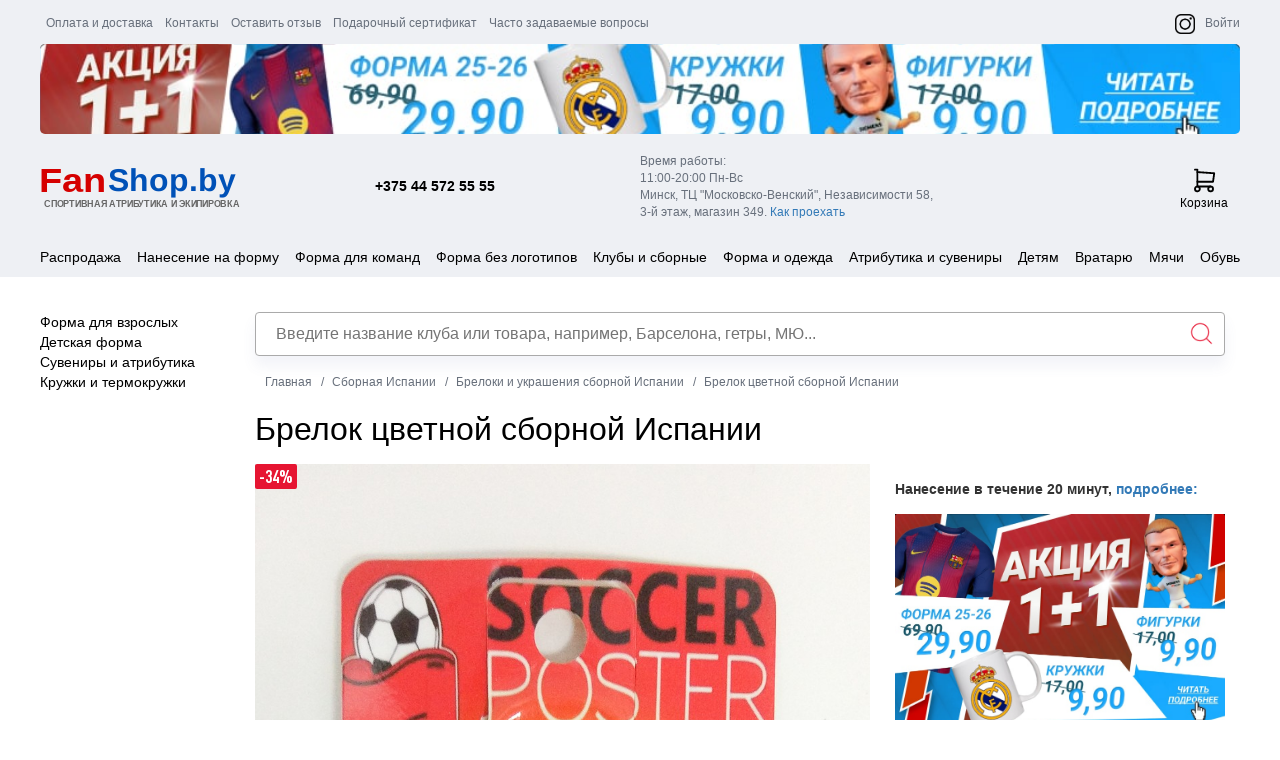

--- FILE ---
content_type: text/html; charset=UTF-8
request_url: https://fanshop.by/team-spain/trinkets/brelok_tsvetnoy_sbornoy_ispanii/
body_size: 12706
content:
<!DOCTYPE html><html lang="ru"><head><link href="/images/favicon.ico" type="image/x-icon" rel="shortcut icon"/><link rel="icon" sizes="16x16 32x32" href="/images/favicon.ico"><link rel="icon" type="image/png" sizes="32x32" href="/images/favicon-32x32.png"><link rel="icon" type="image/png" sizes="16x16" href="/images/favicon-16x16.png"><link rel="apple-touch-icon" type="image/png" href="/images/apple-touch-icon.png"><link rel="icon" type="image/png" sizes="512x512" href="/img/favicons/android-chrome-512x512.png"><link rel="icon" type="image/png" sizes="192x192" href="/img/favicons/android-chrome-192x192.png"><meta charset="UTF-8"><meta http-equiv="X-UA-Compatible" content="IE=edge"><meta name="viewport" content="width=device-width, initial-scale=1, maximum-scale=1, user-scalable=no"/><meta name="csrf-param" content="_csrf-frontend"><meta name="csrf-token" content="GSO15Zuwq8kO7qTZXx04UyK140omJzwNxXKxn4tlk7hxc_qm2oHCg2iG8uATck0cSfutJ2lMVX-sI4fb7DHn1w=="><title>Брелок цветной сборной Испании купить в Минске, цена</title><link href="https://fonts.googleapis.com/css?family=Roboto" rel="stylesheet" type="text/css"/><link href="https://fonts.googleapis.com/css?family=Righteous" rel="stylesheet" type="text/css"/><link href="/css/easyzoom.css" rel="stylesheet" type="text/css"/><link href="/css/swiper-bundle.min.css" rel="stylesheet" type="text/css"/><script src="/js/countDown.min.js" type="text/javascript"></script><script src="/js/swiper-bundle.min.js" type="text/javascript"></script><script src="/js/easyzoom.js" type="text/javascript"></script><!-- Yandex.Metrika counter --><script>
var fired = false;
function asyncJsLoad()
{
if (fired === false) {
fired = true;
setTimeout(() => {
//yandex
(function(m, e, t, r, i, k, a) {
m[i] = m[i] || function() {
(m[i].a = m[i].a || []).push(arguments)
};
m[i].l = 1 * new Date();
k = e.createElement(t), a = e.getElementsByTagName(t)[0], k.async = 1, k.src = r, a.parentNode.insertBefore(k, a)
})(window, document, "script", "https://mc.yandex.ru/metrika/tag.js", "ym");
ym(22254889, "init", {
clickmap: true,
trackLinks: true,
accurateTrackBounce: true,
webvisor: true
});
}, 1000)
}
}
window.addEventListener('scroll', () => {
asyncJsLoad();
});
window.addEventListener('click', () => {
asyncJsLoad();
});
</script><!-- Google Analytics --><script>
(function(i,s,o,g,r,a,m){i['GoogleAnalyticsObject']=r;i[r]=i[r]||function(){
(i[r].q=i[r].q||[]).push(arguments)},i[r].l=1*new Date();a=s.createElement(o),
m=s.getElementsByTagName(o)[0];a.async=1;a.src=g;m.parentNode.insertBefore(a,m)
})(window,document,'script','https://www.google-analytics.com/analytics.js','ga');
ga('create', 'UA-50329574-1', 'auto');
ga('send', 'pageview');
</script><!-- /Google Analytics --><script>
var triggeredUrl = 'https://fanshop.by/metrix-triggered/';
var timeLeft = 40;
</script><meta name="description" content="Брелок цветной сборной Испании купить в магазине спортивной атрибутики и экипировки ✅ Нанесение фамилии и имени ✅ Бесплатная доставка по Беларуси при предоплате заказа"><meta name="keywords" content=""><link href="/minify/2cac3e1e8f4d257fc3cc49b2c8bc7d574e715027.css?v=1768410196" rel="stylesheet"></head><body><div class="wrapper"><header><div class="container container-edit"><ul class="top-right-list"><li><a href="/about/payment-and-delivery/" title="Оплата и доставка">Оплата и
доставка</a></li><li><a href="/about/contacts/" title="Контакты">Контакты</a></li><li><a href="/feedback/" title="Оставить отзыв">Оставить отзыв</a></li><li><a href="/about/certificate/" title="Подарочный сертификат">Подарочный
сертификат</a><li><a href="/faq/" title="Часто задаваемые вопросы">Часто задаваемые вопросы</a></li></ul><ul class="top-right-list2"><li><a href="https://instagram.com/fanshop.by" target="_blank"><img src="/images/instagram-black.png" class="logo" alt="Интернет-магазин футбольной формы FanShop.by"></a></li><li><a href="/auth/">Войти</a></li></ul><div class="banner-bate"><div class="banner-block"><a href="/promotion"></a></div></div><div class="header-unset col-xs-12 col-sm-12 col-md-12 col-lg-12"><div class="col-xs-12 col-sm-1 col-md-6 col-lg-6 burger-tablet"><i class="fa fa-bars fa-2x toggle-btn" data-toggle="collapse" data-target="#menu-content"></i></div><div class="col-xs-12 col-sm-8 col-md-6 col-lg-6"><a href="/" class="logo"><img src="/images/logo2.svg" alt="fanshop.by"/></a><div class="phone"><a href="tel:+375445725555">+375 44 572 55 55</a></div></div><div class="col-xs-12 col-sm-3 col-md-6 col-lg-6"><p class="address"><span>Время работы:</span><span>11:00-20:00 Пн-Вс</span><span>Минск, ТЦ "Московско-Венский", Независимости 58,</span><span>3-й этаж, магазин 349. <a
href="/about/kak-proehat/">Как проехать</a></span><!--<span class="red red-text-desktop">7 января - выходной</span>--></p><a href="/basket/index/" class="cart"><span id="basket-total"><svg xmlns="http://www.w3.org/2000/svg" width="25" height="25" viewBox="0 0 23 27" fill="none"><path d="M3.81939 25.1876C5.2538 25.1876 6.41662 24.0248 6.41662 22.5904C6.41662 21.156 5.2538 19.9932 3.81939 19.9932C2.38499 19.9932 1.22217 21.156 1.22217 22.5904C1.22217 24.0248 2.38499 25.1876 3.81939 25.1876Z" stroke="black" stroke-width="2" stroke-linecap="round" stroke-linejoin="round"></path><path d="M18.1042 25.1876C19.5386 25.1876 20.7014 24.0248 20.7014 22.5904C20.7014 21.156 19.5386 19.9932 18.1042 19.9932C16.6698 19.9932 15.507 21.156 15.507 22.5904C15.507 24.0248 16.6698 25.1876 18.1042 25.1876Z" stroke="black" stroke-width="2" stroke-linecap="round" stroke-linejoin="round"></path><path d="M18.1041 19.9931H3.81939V1.8125H1.22217" stroke="black" stroke-width="2" stroke-linecap="round" stroke-linejoin="round"></path><path d="M3.81946 4.40966L22 5.70827L20.7014 14.7986H3.81946" stroke="black" stroke-width="2" stroke-linecap="round" stroke-linejoin="round"></path></svg></span>
Корзина</a></div></div></div><!--<span class="red red-text-tablet">7 января - выходной.</span>--><div class="container container-edit-mobile"><div class="logo-cart logo-cart2 col-xs-12 col-sm-12 col-md-12 col-lg-12"><div class="top-block col-xs-1 col-sm-1 col-md-12 col-lg-12 no-padding"> <a href="/catalog/mobile-menu/"><svg id="svg-icon-menu" viewBox="0 0 28 21" width="100%" height="100%"><path stroke="#000" stroke-width="3" vector-effect="non-scaling-stroke" d="M1,4 L21,4 M1,11 L21,11 M1,18 L21,18"></path></svg></a></div><div class="logo-block col-xs-7 col-sm-7 col-md-6 col-lg-6 no-padding"><a href="/"><img src="/images/new-logo.svg" class="logo" alt="Интернет-магазин футбольной формы FanShop.by"></a></div><div class="top-block-container col-xs-4 col-sm-4 col-md-12 col-lg-12 no-padding"><div class="top-block social-block col-xs-4 col-sm-4 col-md-6 col-lg-6"><a href="https://instagram.com/fanshop.by" target="_blank"><img src="/images/instagram-black.png" class="logo" alt="Интернет-магазин футбольной формы FanShop.by"></a></div><div class="top-block col-xs-4 col-sm-4 col-md-6 col-lg-6"><a data-toggle="modal" data-target="#address_modal"><svg xmlns="http://www.w3.org/2000/svg" width="26" height="25" viewBox="0 0 26 25" fill="none"><g clip-path="url(#clip0_1_209)"><path d="M4.02085 2H9.19732L11.7856 8.47059L8.55026 10.4118C9.93621 13.222 12.2106 15.4964 15.0209 16.8824L16.962 13.6471L23.4326 16.2353V21.4118C23.4326 22.0982 23.1599 22.7565 22.6745 23.2419C22.1892 23.7273 21.5308 24 20.8444 24C15.7964 23.6932 11.0352 21.5496 7.4591 17.9735C3.88303 14.3974 1.73939 9.63625 1.43262 4.58824C1.43262 3.90179 1.70531 3.24346 2.19069 2.75808C2.67608 2.27269 3.33441 2 4.02085 2" stroke="black" stroke-width="2" stroke-linecap="round" stroke-linejoin="round"></path></g><defs><clipPath id="clip0_1_209"><rect width="25" height="25" fill="white" transform="translate(0.222168)"></rect></clipPath></defs></svg></a></div><div class="top-block top-block-cart col-xs-4 col-sm-4 col-md-6 col-lg-6"><a href="/basket/index/" class="basket-href"><span id="basket-total-mobile"
style="display: block"><b></b></span><svg xmlns="http://www.w3.org/2000/svg" width="23" height="27" viewBox="0 0 23 27" fill="none"><path d="M3.81939 25.1876C5.2538 25.1876 6.41662 24.0248 6.41662 22.5904C6.41662 21.156 5.2538 19.9932 3.81939 19.9932C2.38499 19.9932 1.22217 21.156 1.22217 22.5904C1.22217 24.0248 2.38499 25.1876 3.81939 25.1876Z" stroke="black" stroke-width="2" stroke-linecap="round" stroke-linejoin="round"></path><path d="M18.1042 25.1876C19.5386 25.1876 20.7014 24.0248 20.7014 22.5904C20.7014 21.156 19.5386 19.9932 18.1042 19.9932C16.6698 19.9932 15.507 21.156 15.507 22.5904C15.507 24.0248 16.6698 25.1876 18.1042 25.1876Z" stroke="black" stroke-width="2" stroke-linecap="round" stroke-linejoin="round"></path><path d="M18.1041 19.9931H3.81939V1.8125H1.22217" stroke="black" stroke-width="2" stroke-linecap="round" stroke-linejoin="round"></path><path d="M3.81946 4.40966L22 5.70827L20.7014 14.7986H3.81946" stroke="black" stroke-width="2" stroke-linecap="round" stroke-linejoin="round"></path></svg></a></div></div><div class="top-block no-padding col-xs-12 col-sm-12 col-md-12 col-lg-12"><div class="search new-search"></div></div></div></div></header><!--<p class="red red-text-mobile"><span>7 января - выходной</span></p>--> <div class="content-container no-padding col-xs-12 col-sm-12 col-md-12 col-lg-12"><div class="content"><div class="horizontal-top-menu ft_nav top_nav"><ul><li class="sale-menu-item"><a href="/sale/">Распродажа</a> </li><li class="footbal-form"><a href="/drawings/">Нанесение на форму</a> </li><li class="footbal-form"><a href="/futbolnaya_forma_dlya_detskih_i_vzroslyh_komand/">Форма для команд</a> </li><li class="footbal-form"><a href="/forma-bez-logotipov/">Форма без логотипов</a> </li><li data-id="4">Клубы и сборные</li><li data-id="5">Форма и одежда</li><li data-id="6">Атрибутика и сувениры</li><li data-id="9">Детям</li><li data-id="7">Вратарю</li><li data-id="8">Мячи</li><li data-id="1">Обувь</li></ul></div><div class="internal-menu-block nav_option-wrap"><div data-id="4" class="internal-menu nav_option nav_option_4 clubs"><ul class=""><p class="title-club"><strong>Испания</strong></p><li><a href="/team-spain/"><span><img src="/upload/catalogs/1/40/2cc80d86f048e58dff5f60065bc70d57.png"
alt="Сборная Испании"/></span><p>Сборная Испании</p></a></li><li><a href="/barcelona/"><span><img src="/upload/catalogs/2/40/8b0f811ce5f624ff42f304e57505e40e.png"
alt="Барселона"/></span><p>Барселона</p></a></li><li><a href="/real/"><span><img src="/upload/catalogs/3/40/28d42e84248b21d24bacdf25e35548f7.png"
alt="Реал Мадрид"/></span><p>Реал Мадрид</p></a></li><li><a href="/atletico/"><span><img src="/upload/catalogs/4/40/be7ed8a198aa6ad402e22978172c0ca7.png"
alt="Атлетико Мадрид"/></span><p>Атлетико Мадрид</p></a></li><li><a href="/spain-clubs/"><span><img src="/upload/catalogs/5/40/9285d7644752dd19693c6ee9b0212a5e.png"
alt="другие клубы испанской Ла-Лиги"/></span><p>другие клубы испанской Ла-Лиги</p></a></li></ul><ul class=""><p class="title-club"><strong>Англия</strong></p><li><a href="/team-england/"><span><img src="/upload/catalogs/6/40/d507492ced1c0614c8ab77f9c6a9e827.png"
alt="Сборная Англии"/></span><p>Сборная Англии</p></a></li><li><a href="/manunited/"><span><img src="/upload/catalogs/7/40/ae658c20fb89f522f070648ca183227d.png"
alt="Манчестер Юнайтед"/></span><p>Манчестер Юнайтед</p></a></li><li><a href="/chelsea/"><span><img src="/upload/catalogs/8/40/6c7a731c808b78647226ffeffa906381.png"
alt="Челси"/></span><p>Челси</p></a></li><li><a href="/arsenal/"><span><img src="/upload/catalogs/9/40/2cdd2b62b1326791e49e3ec643490a37.png"
alt="Арсенал"/></span><p>Арсенал</p></a></li><li><a href="/liverpool/"><span><img src="/upload/catalogs/10/40/a3b89f3df4d4d00ab49128e68c3cf0ac.png"
alt="Ливерпуль"/></span><p>Ливерпуль</p></a></li><li><a href="/mancity/"><span><img src="/upload/catalogs/11/40/d08c300f78cc51e61ba4417f8c8f3cfb.png"
alt="Манчестер Сити"/></span><p>Манчестер Сити</p></a></li><li><a href="/tottenham/"><span><img src="/upload/catalogs/12/40/f30a2bac7fe6130ae35c164f92fdbc35.png"
alt="Тоттенхэм"/></span><p>Тоттенхэм</p></a></li><li><a href="/england-clubs/"><span><img src="/upload/catalogs/13/40/14edd5d8009b30161e9078d9fe503596.png"
alt="другие клубы английской Премьер-лиги"/></span><p>другие клубы английской Премьер-лиги</p></a></li></ul><ul class="france"><p class="title-club"><strong>Франция</strong></p><li><a href="/team-france/"><span><img src="/upload/catalogs/14/40/6ce6ae1c37e8b3b09a32ec63d13bb40d.png"
alt="Сборная Франции"/></span><p>Сборная Франции</p></a></li><li><a href="/psg/"><span><img src="/upload/catalogs/15/40/215bcf4115b072201e21d7696fcfb8a5.png"
alt="ПСЖ"/></span><p>ПСЖ</p></a></li><li><a href="/france-clubs/"><span><img src="/upload/catalogs/16/40/370ddcbe4e2dd6ebc4edd1d125eef21c.png"
alt="другие клубы Франции"/></span><p>другие клубы Франции</p></a></li></ul><ul class="germany"><p class="title-club"><strong>Германия</strong></p><li><a href="/team-germany/"><span><img src="/upload/catalogs/17/40/31872cf469faad6d0c784064e804f918.png"
alt="Сборная Германии"/></span><p>Сборная Германии</p></a></li><li><a href="/bayern/"><span><img src="/upload/catalogs/18/40/466e3cd0c5d5026e1a08513ee4829486.png"
alt="Бавария Мюнхен"/></span><p>Бавария Мюнхен</p></a></li><li><a href="/borussia/"><span><img src="/upload/catalogs/19/40/9ece3c7bc3c92b44a01549751a715306.png"
alt="Боруссия Дортмунд"/></span><p>Боруссия Дортмунд</p></a></li><li><a href="/germany-clubs/"><span><img src="/upload/catalogs/20/40/988b3b2961b6f8c0433ccf708fcd4b8d.png"
alt="другие клубы Германии"/></span><p>другие клубы Германии</p></a></li></ul><ul class=""><p class="title-club"><strong>Италия</strong></p><li><a href="/team-italy/"><span><img src="/upload/catalogs/21/40/274cf8d2372b1bde7bc4d27d05bb3bae.png"
alt="Сборная Италии"/></span><p>Сборная Италии</p></a></li><li><a href="/juventus/"><span><img src="/upload/catalogs/22/40/25cae2292df696dc767365fb95042650.png"
alt="Ювентус"/></span><p>Ювентус</p></a></li><li><a href="/inter/"><span><img src="/upload/catalogs/23/40/ad50b903a75cac0e5208df6d9bb0b635.png"
alt="Интер"/></span><p>Интер</p></a></li><li><a href="/milan/"><span><img src="/upload/catalogs/24/40/e44f4e84dda0b19863fe7b4b3a4e5aba.png"
alt="Милан"/></span><p>Милан</p></a></li><li><a href="/roma/"><span><img src="/upload/catalogs/25/40/6b4b2287bef8dc28b35ec78c8a062f75.png"
alt="Рома"/></span><p>Рома</p></a></li><li><a href="/italy-clubs/"><span><img src="/upload/catalogs/26/40/6bc8982ce87e287d8f2480c36f8cb919.png"
alt="другие клубы Италии"/></span><p>другие клубы Италии</p></a></li></ul><ul class="belarus"><p class="title-club"><strong>Беларусь</strong></p><li><a href="/team-belarus/"><span><img src="/upload/catalogs/27/40/4127e4cb3587682d7f5d37754c4e59dd.png"
alt="Сборная Беларуси"/></span><p>Сборная Беларуси</p></a></li><li><a href="/bate/"><span><img src="/upload/catalogs/28/40/e575cc7ebe389b8c02c595d9269ee088.png"
alt="БАТЭ"/></span><p>БАТЭ</p></a></li><li><a href="/fcminsk/"><span><img src="/upload/catalogs/29/40/8f282dd6df1fcacbb38f171370e7993c.png"
alt="ФК Минск"/></span><p>ФК Минск</p></a></li></ul><ul class=""><p class="title-club"><strong>Россия</strong></p><li><a href="/team-russia/"><span><img src="/upload/catalogs/30/40/9370a4b0abba8c4da5672fba4142b787.png"
alt="Сборная России"/></span><p>Сборная России</p></a></li><li><a href="/spartak/"><span><img src="/images/no_image.png"
alt="Спартак"/></span><p>Спартак</p></a></li><li><a href="/zenit/"><span><img src="/images/no_image.png"
alt="Зенит"/></span><p>Зенит</p></a></li><li><a href="/cska/"><span><img src="/upload/catalogs/33/40/31f37442a27f3f13929c5a08a750f567.png"
alt="ЦСКА"/></span><p>ЦСКА</p></a></li><li><a href="/russia-clubs/"><span><img src="/upload/catalogs/34/40/9e0eeb1df87f7c4b35efad98ded3b5e9.png"
alt="другие клубы России"/></span><p>другие клубы России</p></a></li></ul><ul class=""><p class="title-club"><strong>Сборные других стран</strong></p><li><a href="/team-portugal/"><span><img src="/upload/catalogs/35/40/fd96b7b3ae3d4e626baa145014833690.png"
alt="Сборная Португалии"/></span><p>Сборная Португалии</p></a></li><li><a href="/team-brasil/"><span><img src="/upload/catalogs/36/40/b2e384822a66602864de05749c9aa393.png"
alt="Сборная Бразилии"/></span><p>Сборная Бразилии</p></a></li><li><a href="/team-argentina/"><span><img src="/upload/catalogs/37/40/c70ba59c1916b2060923ac39568d4bda.png"
alt="Сборная Аргентины"/></span><p>Сборная Аргентины</p></a></li><li><a href="/another-clubs/"><span><img src="/upload/catalogs/40/40/eac15ec73ac91234335f07cce254fddf.png"
alt="Другие клубы"/></span><p>Другие клубы</p></a></li></ul></div><div data-id="5" class="internal-menu nav_option nav_option_5"><ul><li><a href="/jersey/"><img src="/upload/catalogs/1830/110/ef23a31e32af34687fd9a2f37c8a497c.png"
alt="Форма для взрослых"/>
Форма для взрослых </a></li><li><a href="/jr-jersey/"><img src="/upload/catalogs/1831/110/532ad80a5325f66556789ac611dff027.png"
alt="Детская форма"/>
Детская форма </a></li><li><a href="/retro/"><img src="/upload/catalogs/1832/110/3a90596ef2d5423a35dc7484006a645e.png"
alt="Ретро-форма"/>
Ретро-форма </a></li><li><a href="/nashivki/"><img src="/upload/catalogs/2955/110/166c7c2e4bb857f29025643eff242ba6.webp"
alt="Нашивки"/>
Нашивки </a></li><li><a href="/socks/"><img src="/upload/catalogs/1833/110/16718b9318d784e133168d5f50fa4cf2.png"
alt="Гетры"/>
Гетры </a></li><li><a href="/noski/"><img src="/upload/catalogs/2954/110/504e156aa698312f7bf162d1ab01b91e.webp"
alt="Носки"/>
Носки </a></li><li><a href="/jackets/"><img src="/upload/catalogs/1834/110/dc3426749c3efb0100fa23962282d6ef.png"
alt="Олимпийки, байки, ветровки"/>
Олимпийки, байки, ветровки </a></li><li><a href="/shirts/"><img src="/upload/catalogs/1835/110/f29ab68691ec66d4f6b3f3bda8e858db.png"
alt="Футболки и майки-поло"/>
Футболки и майки-поло </a></li><li><a href="/suits/"><img src="/upload/catalogs/1836/110/78f73eafe9ed2fb2d2e4f1aecbe4cfaf.png"
alt="Спортивные костюмы"/>
Спортивные костюмы </a></li><li><a href="/form-hats/"><img src="/upload/catalogs/1837/110/b73395078ee01304a1d7c9f775c09fe7.png"
alt="Бейсболки и шапки"/>
Бейсболки и шапки </a></li><li><a href="/form-scarfs/"><img src="/upload/catalogs/1838/110/a494cd8c3747e7e4440965b61d869dde.png"
alt="Шарфы"/>
Шарфы </a></li><li><a href="/zimnie_aksessuary/"><img src="/upload/catalogs/2953/110/d4da1fe50aaa53fb8543b959d528ded0.webp"
alt="Зимние аксессуары"/>
Зимние аксессуары </a></li><li><a href="/kid/"><img src="/upload/catalogs/1839/110/acbb16c1886d67a71a2e55731af3de99.png"
alt="Одежда для малышей"/>
Одежда для малышей </a></li><li><a href="/shields/"><img src="/upload/catalogs/2632/110/b36532ce0a805d9646f460f2a701bcb8.png"
alt="Щитки"/>
Щитки </a></li><li><a href="/underwear/"><img src="/upload/catalogs/2634/110/73fe4b41ced3f915beeec2fe89ed4b0c.png"
alt="Компрессионное белье"/>
Компрессионное белье </a></li><li><a href="/shorts/"><img src="/upload/catalogs/2854/110/7abddcbd14b19f5bdb3672959680e652.png"
alt="Шорты"/>
Шорты </a></li><li><a href="/forma-bez-logotipov/"><img src="/upload/catalogs/2633/110/bade796ce89beea4eb39ef56aa6816b7.png"
alt="Форма без логотипов"/>
Форма без логотипов </a></li><li><a href="/futbolnaya_forma_dlya_detskih_i_vzroslyh_komand/"><img src="/upload/catalogs/2949/110/ac40a2fcd461f16ba064fb737ada0446.png"
alt="Форма для команд"/>
Форма для команд </a></li></ul></div><div data-id="6" class="internal-menu nav_option nav_option_6"><ul><li><a href="/cups/"><img src="/upload/catalogs/1850/110/72076fd84658cd4e8305446d4863bec1.png"
alt="Кружки и термокружки"/>
Кружки и термокружки </a></li><li><a href="/flags/"><img src="/upload/catalogs/1851/110/85dcc90d9ff6932d83dd7d854a7b1103.png"
alt="Флаги"/>
Флаги </a></li><li><a href="/models/"><img src="/upload/catalogs/1852/110/620b10817206a04e280b6b8c838ebd4e.png"
alt="Фигурки"/>
Фигурки </a></li><li><a href="/clocks/"><img src="/upload/catalogs/1853/110/5d2f7de80bbd59a2056611629db228e4.png"
alt="Будильники и часы"/>
Будильники и часы </a></li><li><a href="/form-scarfs/"><img src="/upload/catalogs/1854/110/a46ad30af1365b4197f2387a45106692.png"
alt="Шарфы"/>
Шарфы </a></li><li><a href="/pockets/"><img src="/upload/catalogs/1855/110/50b627e24fb3ddfef079c5e7bc231f89.png"
alt="Кошельки"/>
Кошельки </a></li><li><a href="/covers/"><img src="/upload/catalogs/1856/110/8a386ca4b888450a813c7e7d34b8b1bb.png"
alt="Обложки для документов"/>
Обложки для документов </a></li><li><a href="/trinkets/"><img src="/upload/catalogs/1857/110/4be085768e71261a7662366066f54fd2.png"
alt="Брелоки и украшения"/>
Брелоки и украшения </a></li><li><a href="/badges/"><img src="/upload/catalogs/1858/110/00875e2217fbfd32c9eb66914db5f86d.png"
alt="Значки, магниты, наклейки"/>
Значки, магниты, наклейки </a></li><li><a href="/glass/"><img src="/upload/catalogs/1859/110/f4c808ce78976e2b9ae98e784f044836.png"
alt="Бокалы, стопки, пепельницы"/>
Бокалы, стопки, пепельницы </a></li><li><a href="/paper/"><img src="/upload/catalogs/1860/110/fd3b2037aed5dc2a10b876487761c8b4.png"
alt="Печатка и канцелярия"/>
Печатка и канцелярия </a></li><li><a href="/pennants/"><img src="/upload/catalogs/1861/110/7c4895aa001098c7469e664126988c49.png"
alt="Вымпелы"/>
Вымпелы </a></li><li><a href="/form-hats/"><img src="/upload/catalogs/1862/110/370f30115a430c89d3239f357dc774cb.png"
alt="Бейсболки и шапки"/>
Бейсболки и шапки </a></li><li><a href="/mousepads/"><img src="/upload/catalogs/1863/110/313d9267f7f389bb16ce6d1bf578b792.png"
alt="Коврики для мыши"/>
Коврики для мыши </a></li><li><a href="/linens/"><img src="/upload/catalogs/1865/110/533304d70c6833cd966794bf76d76988.png"
alt="Постельное, пледы, полотенца"/>
Постельное, пледы, полотенца </a></li><li><a href="/pillows/"><img src="/upload/catalogs/1866/110/8815afbee18e50bb144c6c8254d46caa.png"
alt="Подушки"/>
Подушки </a></li><li><a href="/wristbands/"><img src="/upload/catalogs/1867/110/c3740af4124312b7ca875a7d7703310b.png"
alt="Напульсники"/>
Напульсники </a></li><li><a href="/bags/"><img src="/upload/catalogs/1868/110/1006a7ce6ab9fe63040a1397b062796f.png"
alt="Сумки, рюкзаки, торбы"/>
Сумки, рюкзаки, торбы </a></li><li><a href="/puzzles/"><img src="/upload/catalogs/1869/110/14bd5b1fede6953ca0f042f71ef09227.png"
alt="Пазлы стадионов"/>
Пазлы стадионов </a></li><li><a href="/lighters/"><img src="/upload/catalogs/1870/110/cc61d31b91da8a6f2e3473425e788c60.png"
alt="Зажигалки"/>
Зажигалки </a></li></ul></div><div data-id="9" class="internal-menu nav_option nav_option_9"><ul><li><a href="/detskie_vratarskie_perchatki/"><img src="/upload/catalogs/2945/110/9ece347a147c2fd2b454185380f98003.png"
alt="Вратарские перчатки"/>
Вратарские перчатки </a></li><li><a href="/jr-socks/"><img src="/upload/catalogs/2683/110/c9e4887aa01f38ab9ae7754bd94ed46f.png"
alt="Гетры"/>
Гетры </a></li><li><a href="/jr-suits/"><img src="/upload/catalogs/2765/110/bcbac4dde7f797788da3a785da6d6d14.png"
alt="Спортивные костюмы"/>
Спортивные костюмы </a></li><li><a href="/jr-jersey/"><img src="/upload/catalogs/2806/110/ee53634fe1bf251099b53013b4895850.png"
alt="Детская форма"/>
Детская форма </a></li><li><a href="/form-hats/"><img src="/upload/catalogs/2807/110/61b166bf406985732e324fb0e21d202d.png"
alt="Бейсболки и шапки"/>
Бейсболки и шапки </a></li><li><a href="/form-scarfs/"><img src="/upload/catalogs/2808/110/b07de713118e32d49de7f0fcdc45730a.png"
alt="Шарфы"/>
Шарфы </a></li><li><a href="/kid/"><img src="/upload/catalogs/2809/110/e84bfede918f9c378fd64544ae214243.png"
alt="Одежда для малышей"/>
Одежда для малышей </a></li><li><a href="/souvenirs/"><img src="/upload/catalogs/2810/110/3852f2e0fcb7c8d1bcb5fd679fdc5364.png"
alt="Сувениры и атрибутика"/>
Сувениры и атрибутика </a></li><li><a href="/flags/"><img src="/upload/catalogs/2851/110/41dd18fbcf999eceec27a3210c2d7093.png"
alt="Флаги"/>
Флаги </a></li><li><a href="/cups/"><img src="/upload/catalogs/2852/110/db9c9b674be9c459a1ee9d1c13890d1b.png"
alt="Кружки и термокружки"/>
Кружки и термокружки </a></li><li><a href="/bags/"><img src="/upload/catalogs/2853/110/6413cbbf5ebf6635cc081ed8e520a706.png"
alt="Сумки, рюкзаки, торбы"/>
Сумки, рюкзаки, торбы </a></li></ul></div><div data-id="7" class="internal-menu nav_option nav_option_7"><ul><li><a href="/ekipirovka/"><img src="/upload/catalogs/2939/110/9023e5dd55ce9fcd258af530d64427c8.png"
alt="Экипировка"/>
Экипировка </a></li><li><a href="/gk-gloves/"><img src="/upload/catalogs/2638/110/cfc994ceb27295eec40e6930799d8926.png"
alt="Вратарские перчатки"/>
Вратарские перчатки </a></li></ul></div><div data-id="8" class="internal-menu nav_option nav_option_8"><ul><li><a href="/balls-5/"><img src="/upload/catalogs/2639/110/9a4a073e1150099d23541439491c3635.png"
alt="Футбольные мячи 5 размера"/>
Футбольные мячи 5 размера </a></li><li><a href="/balls-3_4/"><img src="/upload/catalogs/2640/110/dd7d5447310cf947969193d42bfa1fbd.png"
alt="Футбольные мячи 3,4 размера"/>
Футбольные мячи 3,4 размера </a></li><li><a href="/balls/"><img src="/upload/catalogs/2642/110/2647da2c3c1443a2a6bce6969011784e.png"
alt="Сувенирные мячи"/>
Сувенирные мячи </a></li><li><a href="/vse_myachi/"><img src="/upload/catalogs/2940/110/26f9ef40a592b32eff8727eab2c4f5d7.png"
alt="Все футбольные мячи"/>
Все футбольные мячи </a></li></ul></div><div data-id="1" class="internal-menu nav_option nav_option_1"><ul><li><a href="/boots-fg/"><img src="/upload/catalogs/2635/110/dfd81e9c9ddf6ff643ef897a511430a9.png"
alt="Бутсы"/>
Бутсы </a></li><li><a href="/boots-in/"><img src="/upload/catalogs/2637/110/ec8ebf550740a4e8591a5592ee5b4f2b.png"
alt="Футзалки"/>
Футзалки </a></li><li><a href="/sorokonozhki_shipovki/"><img src="/upload/catalogs/2952/110/b970e1f549dce530e6736a2840f4e41d.png"
alt="Шиповки"/>
Шиповки </a></li></ul></div></div><div class="content-page"><!--
<div class="catalog-carousel-block"><ul><li><a href="/jersey/"><span><img src="/upload/catalogs/1830/110/ef23a31e32af34687fd9a2f37c8a497c.png" alt="Форма для взрослых"></span><h6>Форма для взрослых</h6></a></li><li><a href="/jr-jersey/"><span><img src="/upload/catalogs/1831/110/532ad80a5325f66556789ac611dff027.png" alt="Детская форма"></span><h6>Детская форма</h6></a></li><li><a href="/jackets/"><span><img src="/upload/catalogs/1834/110/dc3426749c3efb0100fa23962282d6ef.png" alt="Олимпийки, байки, ветровки"></span><h6>Олимпийки, байки, ветровки</h6></a></li><li><a href="/jackets/"><span><img src="/upload/catalogs/1835/110/f29ab68691ec66d4f6b3f3bda8e858db.png" alt="Футболки и майки-поло"></span><h6>Футболки и майки-поло</h6></a></li><li><a href="/suits/"><span><img src="/upload/catalogs/1836/110/78f73eafe9ed2fb2d2e4f1aecbe4cfaf.png" alt="Спортивные костюмы"></span><h6>Спортивные костюмы</h6></a></li><li><a href="/souvenirs/"><span><img src="/upload/catalogs/1850/110/72076fd84658cd4e8305446d4863bec1.png" alt="Атрибутика"></span><h6>Сувениры и атрибутика</h6></a></li><li><a href="/bags/"><span><img src="/upload/catalogs/1868/110/1006a7ce6ab9fe63040a1397b062796f.png" alt="Сумки, рюкзаки, торбы"></span><h6>Сумки, рюкзаки, торбы</h6></a></li><li><a href="/ekipirovka/"><span><img src="/upload/catalogs/2939/110/9023e5dd55ce9fcd258af530d64427c8.png" alt="Вратарская экипировка"></span><h6>Вратарская экипировка</h6></a></li><li><a href="/gk-gloves/"><span><img src="/upload/catalogs/2638/110/cfc994ceb27295eec40e6930799d8926.png" alt="Вратарские перчатки"></span><h6>Вратарские перчатки</h6></a></li><li><a href="/balls-5/"><span><img src="/upload/catalogs/2639/110/9a4a073e1150099d23541439491c3635.png" alt="Мячи 5 размера"></span><h6>Мячи 5 размера</h6></a></li><li><a href="/boots-fg/"><span><img src="upload/catalogs/2635/110/dfd81e9c9ddf6ff643ef897a511430a9.png" alt="Бутсы"></span><h6>Бутсы</h6></a></li><li><a href="/sorokonozhki_shipovki/"><span><img src="/upload/catalogs/2952/110/b970e1f549dce530e6736a2840f4e41d.png" alt="Сороконожки"></span><h6>Сороконожки</h6></a></li></ul></div>--><div class="left-block col-xs-12 col-sm-12 col-md-2 col-lg-2 no-padding"><div class="menu-block new-menu-block state-block"><ul><li><a href="/team-spain/jersey/">Форма для взрослых</a></li><li><a href="/team-spain/jr-jersey/">Детская форма</a></li><li><a href="/team-spain/souvenirs/">Сувениры и атрибутика</a></li><li><a href="/team-spain/cups/">Кружки и термокружки</a></li></ul></div></div><div class="right-block col-xs-12 col-sm-12 col-md-10 col-lg-10"><div class="search new-search"><form action="/search/" id="search-form"><input type="text" name="q" id="search-products" value=""
data-autocomplete-url="/product/autocomplete/"
placeholder="Введите название клуба или товара, например, Барселона, гетры, МЮ..."><input type="submit" value=""></form></div><ol class="breadcrumbs" itemscope itemtype="http://schema.org/BreadcrumbList"><li itemprop='itemListElement' itemscope itemtype='http://schema.org/ListItem'><a href="/" itemprop="item"><span itemprop="name">Главная</span></a><meta itemprop="position" content="1"></li><li itemprop='itemListElement' itemscope itemtype='http://schema.org/ListItem'><a href="/team-spain/" itemprop="item"><span itemprop="name">Сборная Испании</span></a><meta itemprop="position" content="2"></li><li itemprop='itemListElement' itemscope itemtype='http://schema.org/ListItem'><a href="/team-spain/trinkets/" itemprop="item"><span itemprop="name">Брелоки и украшения сборной Испании</span></a><meta itemprop="position" content="3"></li><li class='active' itemprop='itemListElement' itemscope itemtype='http://schema.org/ListItem'><a itemprop="item"><span itemprop="name">Брелок цветной сборной Испании</span></a><meta itemprop="position" content="4"></li></ol> <div itemscope itemtype="http://schema.org/Product"><h1 itemprop="name">Брелок цветной сборной Испании</h1><div class="product"><div class="product__col product__col_1"><div class="product-discount">-34%</div><div class="swiper-container2"><div
style="--swiper-navigation-color: #fff; --swiper-pagination-color: #fff"
class="swiper-container mySwiper2"
><div class="swiper-wrapper"><div class="swiper-slide"><div class="swiper-zoom-container"><img src="/upload/products/647/orig/d2bfeb16472a72cd35bca7c1b0d7b136.jpg" alt="Брелок цветной сборной Испании" /></div></div></div><div class="swiper-button-next"></div><div class="swiper-button-prev"></div></div><div thumbsSlider="" class="swiper-container mySwiper"><div class="swiper-wrapper"><div class="swiper-slide" data-standard="/upload/products/647/orig/d2bfeb16472a72cd35bca7c1b0d7b136.jpg"><img src="/upload/products/647/orig/d2bfeb16472a72cd35bca7c1b0d7b136.jpg" alt="Брелок цветной сборной Испании" draggable="false"/></div></div></div></div><div class="product-description" itemprop="description"><p></p></div></div><!--/.product__col_1 --><style></style><div class="product__col product__col_2 catalog-basket"><div class="drawings-text">Нанесение в течение 20 минут, <a href="/drawings/">подробнее:</a></div><!--<div class="anketa-block"><a href=""><img src=""></a></div>--><div class="anketa-block"><a href="/promotion"><img src="/images/banners/season25-26/banner800x529.jpg" alt=""/></a></div><div class="product__info-block border-bottom buy-info-block"><div class="product__price-holder"><div class="product__prices" itemprop="offers" itemscope itemtype="http://schema.org/Offer"><div class="product__old-price"><span itemprop="price">15.00</span> <span itemprop="priceCurrency">руб</span></div><div class="product__current-price"><span itemprop="price">9.90</span> <span itemprop="priceCurrency">руб</span></div></div><!--<div>--><!--<input type="hidden" name="quantity" value="1">--><!--</div>--><button class="product__cart-button product-add" data-id="647" data-url="/basket/add/ "><span class="product__cart-button-left"><img src="https://fanshop.by/images/plus-black.png" alt=""></span><span class="product__cart-button-right">КУПИТЬ</span></button></div><div class="product__price-note">Наличие и размер уточняйте по телефону</div></div><div class="product__info-block border-bottom"><div class="product__chars"><div class="product__char"><div class="product__char-key">Артикул</div><div class="product__char-value">0647</div></div></div></div> <div class="product__info-block supplier"><a href="/supplier">Список производителей продукции магазина Fanshop.by</a></div><div class="product-description product-description-mobile" itemprop="description"><h2>Описание товара</h2><div class="description-text-block"><p></p></div></div></div><!--/.product__col_2 --></div></div><div class="catalog-container recommend-products"><p class="recommend-products-title"><strong>Рекомендуемые товары</strong></p><article class="outer-catalog-block col-xs-6 col-sm-6 col-md-4 col-lg-3" itemprop="itemListElement" itemscope="" itemtype="http://schema.org/Product"><div class="catalog-block catalog-basket"><div class="image-block" onclick="location.href = '/team-spain/pillows/podushka-suvenirnaja-es/'"><div class="percent"><span>-56%</span></div><img src="/upload/products/194/220/3c3f5c0569be1e6fb676a8c750d6f687.jpg" alt="СКИДКА! Подушка сувенирная Сб. Испании" title="СКИДКА! Подушка сувенирная Сб. Испании" itemprop="image"><br></div><div class="name-and-price-block"><div class="offers-block" itemprop="offers" itemscope itemtype="http://schema.org/Offer"><span><b itemprop="price">45<strong>.</strong><sup>00</sup></b> <strong itemprop="priceCurrency">руб</strong></span><label><b itemprop="price">19<strong>.</strong><sup>90</sup></b> <strong itemprop="priceCurrency">руб</strong></label><!--<input type="button" name="min" value="-" data-type="minus" class="change-quantity"><input type="text" name="quantity" value="1" class="product-quantity"><input type="button" name="max" value="+" data-type="plus" class="change-quantity">--></div><div class="name-and-buy-block"><a href="/team-spain/pillows/podushka-suvenirnaja-es/"><h2 itemprop="name">СКИДКА! Подушка сувенирная Сб. Испании</h2></a><button class="product-add" name="buy" data-toggle="modal" data-target="#order"
data-id="194" data-url="/basket/add/">Купить
</button></div></div><!--<div class="hidden-block" itemprop="description"><p class="articul">Артикул: <b>0194</b></p></div>--></div></article><article class="outer-catalog-block col-xs-6 col-sm-6 col-md-4 col-lg-3" itemprop="itemListElement" itemscope="" itemtype="http://schema.org/Product"><div class="catalog-block catalog-basket"><div class="image-block" onclick="location.href = '/team-spain/pennants/vympel-sb-ispanii_t1/'"><img src="/upload/products/134/220/b1818bcb1f35055d1efbb8addd0af983.jpg" alt="Вымпел сборной Испании большой односторонний" title="Вымпел сборной Испании большой односторонний" itemprop="image"><br></div><div class="name-and-price-block"><div class="offers-block" itemprop="offers" itemscope itemtype="http://schema.org/Offer"><label><span class="price-relevant" itemprop="price">16<strong>.</strong><sup>90</sup></span> <span class="price-relevant" itemprop="priceCurrency">руб</span></label><!--<input type="button" name="min" value="-" data-type="minus" class="change-quantity"><input type="text" name="quantity" value="1" class="product-quantity"><input type="button" name="max" value="+" data-type="plus" class="change-quantity">--></div><div class="name-and-buy-block"><a href="/team-spain/pennants/vympel-sb-ispanii_t1/"><h2 itemprop="name">Вымпел сборной Испании большой односторонний</h2></a><button class="product-add" name="buy" data-toggle="modal" data-target="#order"
data-id="134" data-url="/basket/add/">Купить
</button></div></div><!--<div class="hidden-block" itemprop="description"><p class="articul">Артикул: <b>0134</b></p></div>--></div></article> </div><div class="modal fade" id="image-gallery" tabindex="-1" role="dialog" aria-labelledby="myModalLabel"
aria-hidden="true"><div class="modal-dialog"><div class="modal-content"><div class="modal-header"><button type="button" class="close" data-dismiss="modal" aria-label="Close"><span aria-hidden="true">×</span></button></div><div class="modal-body"><img id="image-gallery-image" class="img-responsive col-md-12" src=""></div><div class="modal-footer"><button type="button" class="btn btn-secondary float-left" id="show-previous-image"></button><button type="button" id="show-next-image" class="btn btn-secondary float-right"></button></div><p class="h4 modal-title" id="image-gallery-title"></p></div></div></div></div></div><footer class="footer col-xs-12 col-sm-12 col-md-12 col-lg-12"><div class="footer-container"><div class="col-xs-12 col-sm-6 col-md-6 col-lg-6"><p>© 2026 FanShop.by. Футбольная атрибутика и экипировка.</p><p>Работаем только по Республике Беларусь.</p></div><div class="col-xs-12 col-sm-6 col-md-6 col-lg-6"><p>Индивидуальный предприниматель Марченко Василий Александрович</p><p>Зарегистрирован Минским Горисполкомом 7 июля 2016 года</p><p>УНП 192674373</p><p>Адрес: 220012, г. Минск, пр-т Независимости, 74-14</p><p class="red-line">Адрес магазина: г. Минск, ТЦ "Московско-Венский", Независимости 58,
3-й этаж, магазин 349</p><p>Контактный телефон: +375 44 572-55-55; email: fanshop2019@yandex.by;</p><p>Интернет-магазин зарегистрирован в Торговом реестре Республики Беларусь: 14.05.2020 г.</p></div><div class="logo-list col-xs-12 col-sm-12 col-md-12 col-lg-12"><ul><li><img src="/images/mtbank.png" alt=""/></li><li><img src="/images/visa.png" alt=""/></li><li><img src="/images/verified_visa.png" alt=""/></li><li><img src="/images/mastercard.png" alt=""/></li><li><img src="/images/mastercard-securecode.png" alt=""/></li><li><img src="/images/belkart.png" alt=""/></li><li><img src="/images/belkart2.png" alt=""/></li><li><img src="/images/bepaid.png" alt=""/></li></ul></div></div></footer> </div></div><div class="modal fade" id="order" tabindex="-1" role="dialog" aria-labelledby="exampleModalLabel" aria-hidden="true"><div class="modal-dialog" role="document"><div class="modal-content"><div class="modal-header"><p class="h5 modal-title" id="exampleModalLabel">Ваш товар добавлен в корзину</p><button type="button" class="close" data-dismiss="modal" aria-label="Close"><span aria-hidden="true">&times;</span></button></div><div class="modal-body text-center"></div></div></div></div><div class="modal fade" id="callback" tabindex="-1" role="dialog" aria-labelledby="exampleModalLabel" aria-hidden="true"><div class="modal-dialog" role="document"><div class="modal-content"><div class="modal-header"><p class="h5 modal-title" id="exampleModalLabel">Заказать звонок</p><button type="button" class="close" data-dismiss="modal" aria-label="Close"><span aria-hidden="true">&times;</span></button></div><div class="modal-body"></div></div></div></div><div class="modal fade" id="address_modal" tabindex="-1" role="dialog" aria-labelledby="exampleModalLabel" aria-hidden="true"><div class="modal-dialog" role="document"><div class="modal-content"><div class="modal-header"><button type="button" class="close" data-dismiss="modal" aria-label="Close"><span aria-hidden="true">&times;</span></button></div><div class="modal-body"><p>Минск, ТЦ "Московско-Венский", Независимости 58,
3-й этаж, магазин 349.</p><p>Время работы:
11:00-20:00 Пн-Вс.</p><p>По любым вопросам звоните:<br><a href="tel:+375445725555">+375 44 572 55 55</a></p><!--<p><span class="red">7 января - выходной</span></p>--></div></div></div></div></div><script type="text/javascript">
var $easyzoom = null;
var api1 = null;
function initEasyZoom() {
// Instantiate EasyZoom instances
$easyzoom = $('.easyzoom').easyZoom();
// Setup thumbnails example
api1 = $easyzoom.filter('.easyzoom--with-thumbnails').data('easyZoom');
}
initEasyZoom();
function rebuildEasyZoom() {
$easyzoom.teardown();
initEasyZoom();
}
$('.thumbnails').on('click', 'a', function (e) {
if (api1) {
var $this = $(this);
e.preventDefault();
// Use EasyZoom's `swap` method
api1.swap($this.data('standard'), $this.attr('href'));
}
});
</script><script type="text/javascript">
// здесь нужная дата в формате гггг-мм-дд чч:мм:сс
var deadline = '2020-12-01 00:00:00';
var t = Date.parse(deadline) - Date.parse(new Date());
var seconds = Math.floor((t / 1000) % 60);
var minutes = Math.floor((t / 1000 / 60) % 60);
var hours = Math.floor((t / (1000 * 60 * 60)) % 24);
var days = Math.floor(t / (1000 * 60 * 60 * 24));
$(function () {
/* $('#counter').countdown({
image: '/images/black-numbers.png',
startTime: days + ':' + hours + ':' + minutes + ':' + seconds,
timerEnd: function () {
$("#timer2").html('Время истекло!');
}
});*/
});
</script><script type="text/javascript">
var swiper = new Swiper(".mySwiper", {
loop: true,
spaceBetween: 10,
slidesPerView: 4,
freeMode: true,
watchSlidesVisibility: true,
watchSlidesProgress: true,
});
var swiper2 = new Swiper(".mySwiper2", {
zoom: true,
loop: true,
spaceBetween: 10,
navigation: {
nextEl: ".swiper-button-next",
prevEl: ".swiper-button-prev",
},
thumbs: {
swiper: swiper,
},
});
</script><script src="/assets/205d18b1/jquery.min.js?v=1733828391"></script><script src="/minify/1f9c4778785cf8dd3d1f024fd4ba9f9cf2608a2c.js?v=1764186630"></script><script>jQuery(function ($) {
if (typeof timeLeft == 'number') {
setTimeout(function() {
if (typeof yaCounter22254889 !== 'undefined' && typeof yaCounter22254889.reachGoal === 'function') {
yaCounter22254889.reachGoal('visit40s');
$.ajax({
url: triggeredUrl,
method: 'POST'
})
} else {
console.log('can not call yaCounter22254889.reachGoal');
}
}, timeLeft * 1000)
}
});</script></body></html>